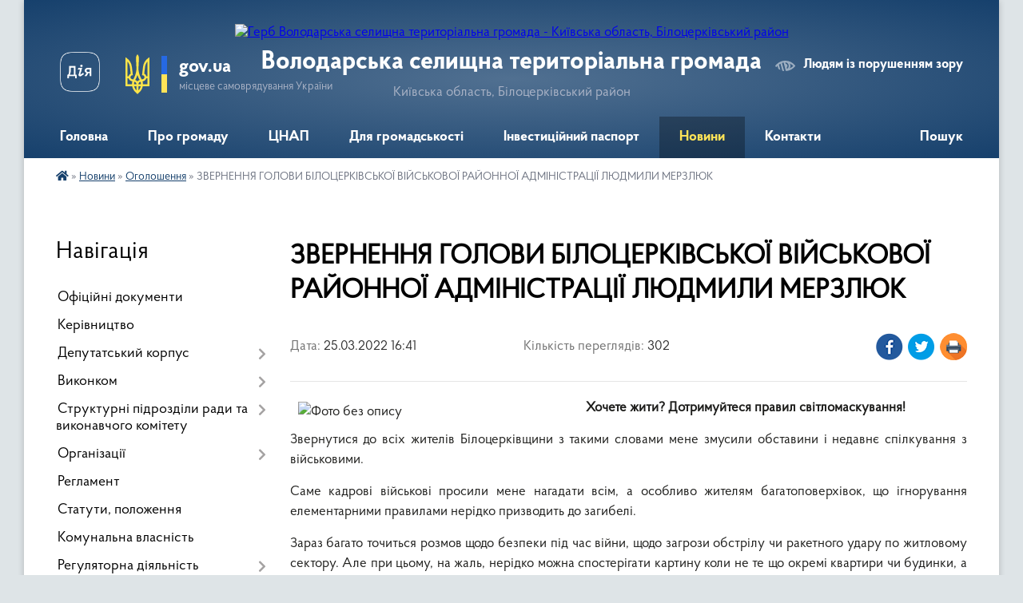

--- FILE ---
content_type: text/html; charset=UTF-8
request_url: https://volodarska-gromada.gov.ua/news/1648219415/
body_size: 16647
content:
<!DOCTYPE html>
<html lang="uk">
<head>
	<!--[if IE]><meta http-equiv="X-UA-Compatible" content="IE=edge"><![endif]-->
	<meta charset="utf-8">
	<meta name="viewport" content="width=device-width, initial-scale=1">
	<!--[if IE]><script>
		document.createElement('header');
		document.createElement('nav');
		document.createElement('main');
		document.createElement('section');
		document.createElement('article');
		document.createElement('aside');
		document.createElement('footer');
		document.createElement('figure');
		document.createElement('figcaption');
	</script><![endif]-->
	<title>ЗВЕРНЕННЯ ГОЛОВИ БІЛОЦЕРКІВСЬКОЇ ВІЙСЬКОВОЇ РАЙОННОЇ АДМІНІСТРАЦІЇ ЛЮДМИЛИ МЕРЗЛЮК | Володарська селищна територіальна громада Київська область, Білоцерківський район</title>
	<meta name="description" content="Хочете жити? Дотримуйтеся правил світломаскування!. . Звернутися до всіх жителів Білоцерківщини з такими словами мене змусили обставини і недавнє спілкування з військовими.. . Саме кадрові військові просили мене нагадати всім, а особливо жи">
	<meta name="keywords" content="ЗВЕРНЕННЯ, ГОЛОВИ, БІЛОЦЕРКІВСЬКОЇ, ВІЙСЬКОВОЇ, РАЙОННОЇ, АДМІНІСТРАЦІЇ, ЛЮДМИЛИ, МЕРЗЛЮК, |, Володарська, селищна, територіальна, громада, Київська, область,, Білоцерківський, район">

	
		<meta property="og:image" content="https://rada.info/upload/users_files/04359732/cd0920bb7ab882b31326b6f382d67180.jpg">
	<meta property="og:image:width" content="800">
	<meta property="og:image:height" content="450">
			<meta property="og:title" content="ЗВЕРНЕННЯ ГОЛОВИ БІЛОЦЕРКІВСЬКОЇ ВІЙСЬКОВОЇ РАЙОННОЇ АДМІНІСТРАЦІЇ ЛЮДМИЛИ МЕРЗЛЮК">
			<meta property="og:description" content="Хочете жити? Дотримуйтеся правил світломаскування!">
			<meta property="og:type" content="article">
	<meta property="og:url" content="https://volodarska-gromada.gov.ua/news/1648219415/">
		
		<link rel="apple-touch-icon" sizes="57x57" href="https://gromada.org.ua/apple-icon-57x57.png">
	<link rel="apple-touch-icon" sizes="60x60" href="https://gromada.org.ua/apple-icon-60x60.png">
	<link rel="apple-touch-icon" sizes="72x72" href="https://gromada.org.ua/apple-icon-72x72.png">
	<link rel="apple-touch-icon" sizes="76x76" href="https://gromada.org.ua/apple-icon-76x76.png">
	<link rel="apple-touch-icon" sizes="114x114" href="https://gromada.org.ua/apple-icon-114x114.png">
	<link rel="apple-touch-icon" sizes="120x120" href="https://gromada.org.ua/apple-icon-120x120.png">
	<link rel="apple-touch-icon" sizes="144x144" href="https://gromada.org.ua/apple-icon-144x144.png">
	<link rel="apple-touch-icon" sizes="152x152" href="https://gromada.org.ua/apple-icon-152x152.png">
	<link rel="apple-touch-icon" sizes="180x180" href="https://gromada.org.ua/apple-icon-180x180.png">
	<link rel="icon" type="image/png" sizes="192x192"  href="https://gromada.org.ua/android-icon-192x192.png">
	<link rel="icon" type="image/png" sizes="32x32" href="https://gromada.org.ua/favicon-32x32.png">
	<link rel="icon" type="image/png" sizes="96x96" href="https://gromada.org.ua/favicon-96x96.png">
	<link rel="icon" type="image/png" sizes="16x16" href="https://gromada.org.ua/favicon-16x16.png">
	<link rel="manifest" href="https://gromada.org.ua/manifest.json">
	<meta name="msapplication-TileColor" content="#ffffff">
	<meta name="msapplication-TileImage" content="https://gromada.org.ua/ms-icon-144x144.png">
	<meta name="theme-color" content="#ffffff">
	
	
		<meta name="robots" content="">
	
    <link rel="preload" href="https://cdnjs.cloudflare.com/ajax/libs/font-awesome/5.9.0/css/all.min.css" as="style">
	<link rel="stylesheet" href="https://cdnjs.cloudflare.com/ajax/libs/font-awesome/5.9.0/css/all.min.css" integrity="sha512-q3eWabyZPc1XTCmF+8/LuE1ozpg5xxn7iO89yfSOd5/oKvyqLngoNGsx8jq92Y8eXJ/IRxQbEC+FGSYxtk2oiw==" crossorigin="anonymous" referrerpolicy="no-referrer" />

    <link rel="preload" href="//gromada.org.ua/themes/km2/css/styles_vip.css?v=3.34" as="style">
	<link rel="stylesheet" href="//gromada.org.ua/themes/km2/css/styles_vip.css?v=3.34">
	<link rel="stylesheet" href="//gromada.org.ua/themes/km2/css/103627/theme_vip.css?v=1769901608">
	
		<!--[if lt IE 9]>
	<script src="https://oss.maxcdn.com/html5shiv/3.7.2/html5shiv.min.js"></script>
	<script src="https://oss.maxcdn.com/respond/1.4.2/respond.min.js"></script>
	<![endif]-->
	<!--[if gte IE 9]>
	<style type="text/css">
		.gradient { filter: none; }
	</style>
	<![endif]-->

</head>
<body class="">

	<a href="#top_menu" class="skip-link link" aria-label="Перейти до головного меню (Alt+1)" accesskey="1">Перейти до головного меню (Alt+1)</a>
	<a href="#left_menu" class="skip-link link" aria-label="Перейти до бічного меню (Alt+2)" accesskey="2">Перейти до бічного меню (Alt+2)</a>
    <a href="#main_content" class="skip-link link" aria-label="Перейти до головного вмісту (Alt+3)" accesskey="3">Перейти до текстового вмісту (Alt+3)</a>




	
	<div class="wrap">
		
		<header>
			<div class="header_wrap">
				<div class="logo">
					<a href="https://volodarska-gromada.gov.ua/" id="logo" class="form_2">
						<img src="https://rada.info/upload/users_files/04359732/gerb/герб-001.png" alt="Герб Володарська селищна територіальна громада - Київська область, Білоцерківський район">
					</a>
				</div>
				<div class="title">
					<div class="slogan_1">Володарська селищна територіальна громада</div>
					<div class="slogan_2">Київська область, Білоцерківський район</div>
				</div>
				<div class="gov_ua_block">
					<a class="diia" href="https://diia.gov.ua/" target="_blank" rel="nofollow" title="Державні послуги онлайн"><img src="//gromada.org.ua/themes/km2/img/diia.png" alt="Логотип Diia"></a>
					<img src="//gromada.org.ua/themes/km2/img/gerb.svg" class="gerb" alt="Герб України">
					<span class="devider"></span>
					<div class="title">
						<b>gov.ua</b>
						<span>місцеве самоврядування України</span>
					</div>
				</div>
								<div class="alt_link">
					<a href="#" rel="nofollow" title="Режим високої контастності" onclick="return set_special('5adee434e160019357086c12d9b9a4231ebca8e1');">Людям із порушенням зору</a>
				</div>
								
				<section class="top_nav">
					<nav class="main_menu" id="top_menu">
						<ul>
														<li class="">
								<a href="https://volodarska-gromada.gov.ua/main/"><span>Головна</span></a>
																							</li>
														<li class=" has-sub">
								<a href="javascript:;"><span>Про громаду</span></a>
																<button onclick="return show_next_level(this);" aria-label="Показати підменю"></button>
																								<ul>
																		<li>
										<a href="https://volodarska-gromada.gov.ua/istorichna-dovidka-16-29-27-28-04-2021/">Історична довідка</a>
																													</li>
																		<li>
										<a href="https://volodarska-gromada.gov.ua/simvolika-09-19-10-05-05-2021/">Символіка</a>
																													</li>
																		<li>
										<a href="https://volodarska-gromada.gov.ua/pasport-16-31-06-28-04-2021/">Паспорт</a>
																													</li>
																		<li>
										<a href="https://volodarska-gromada.gov.ua/photo/">Фотогалерея</a>
																													</li>
																										</ul>
															</li>
														<li class=" has-sub">
								<a href="javascript:;"><span>ЦНАП</span></a>
																<button onclick="return show_next_level(this);" aria-label="Показати підменю"></button>
																								<ul>
																		<li>
										<a href="https://volodarska-gromada.gov.ua/pro-cnap-08-23-05-05-05-2021/">Про ЦНАП</a>
																													</li>
																		<li>
										<a href="https://volodarska-gromada.gov.ua/grafik-roboti-cnap-08-23-33-05-05-2021/">Графік роботи ЦНАП</a>
																													</li>
																		<li>
										<a href="https://volodarska-gromada.gov.ua/poslugi-cnap-08-23-54-05-05-2021/">Послуги ЦНАП</a>
																													</li>
																		<li>
										<a href="https://volodarska-gromada.gov.ua/zapis-do-cnap-10-27-52-01-02-2024/">Запис до ЦНАП</a>
																													</li>
																		<li>
										<a href="https://volodarska-gromada.gov.ua/polozhennya-pro-cnap-08-24-20-05-05-2021/">Положення про ЦНАП</a>
																													</li>
																		<li>
										<a href="https://volodarska-gromada.gov.ua/struktura-cnapu-08-24-43-05-05-2021/">Структура ЦНАПу</a>
																													</li>
																		<li>
										<a href="https://volodarska-gromada.gov.ua/reglament-08-25-02-05-05-2021/">Регламент</a>
																													</li>
																		<li class="has-sub">
										<a href="https://volodarska-gromada.gov.ua/novini-08-25-16-05-05-2021/">Новини</a>
																				<button onclick="return show_next_level(this);" aria-label="Показати підменю"></button>
																														<ul>
																						<li>
												<a href="https://volodarska-gromada.gov.ua/veteranam-ta-uchasnikam-atooos-08-52-57-19-03-2024/">ВЕТЕРАНАМ ТА УЧАСНИКАМ АТО/ООС</a>
											</li>
																																</ul>
																			</li>
																										</ul>
															</li>
														<li class=" has-sub">
								<a href="javascript:;"><span>Для громадськості</span></a>
																<button onclick="return show_next_level(this);" aria-label="Показати підменю"></button>
																								<ul>
																		<li>
										<a href="https://volodarska-gromada.gov.ua/osobistij-prijom-gromadyan-11-22-54-20-03-2023/">Особистий прийом громадян</a>
																													</li>
																		<li class="has-sub">
										<a href="https://volodarska-gromada.gov.ua/zvernennya-gromadyan-11-24-00-20-03-2023/">Звернення громадян</a>
																				<button onclick="return show_next_level(this);" aria-label="Показати підменю"></button>
																														<ul>
																						<li>
												<a href="https://volodarska-gromada.gov.ua/informaciya-pro-stan-roboti-schodo-rozglyadu-zvernen-gromadyan-za-2022-rik-15-07-16-20-03-2023/">Інформація про стан роботи щодо розгляду звернень громадян за 2022 рік</a>
											</li>
																						<li>
												<a href="https://volodarska-gromada.gov.ua/informaciya-pro-stan-roboti-schodo-rozglyadu-zvernen-gromadyan-za-2023-rik-08-54-47-31-01-2024/">Інформація про стан роботи щодо розгляду звернень громадян за 2023 рік</a>
											</li>
																						<li>
												<a href="https://volodarska-gromada.gov.ua/informaciya-pro-stan-roboti-schodo-rozglyadu-zvernen-gromadyan-za-2024-rik-17-03-18-29-01-2025/">Інформація про стан роботи щодо розгляду звернень громадян за 2024 рік</a>
											</li>
																						<li>
												<a href="https://volodarska-gromada.gov.ua/normativnopravovi-akti-15-08-04-20-03-2023/">Нормативно-правові акти</a>
											</li>
																																</ul>
																			</li>
																		<li>
										<a href="https://volodarska-gromada.gov.ua/peticii-11-25-14-20-03-2023/">Петиції</a>
																													</li>
																		<li class="has-sub">
										<a href="javascript:;">Публічна інформація</a>
																				<button onclick="return show_next_level(this);" aria-label="Показати підменю"></button>
																														<ul>
																						<li>
												<a href="https://volodarska-gromada.gov.ua/zakonodavstvo-11-51-24-30-04-2021/">Законодавство</a>
											</li>
																						<li>
												<a href="https://volodarska-gromada.gov.ua/zviti-selischnogo-golovi-08-19-11-05-05-2021/">Звіти селищного голови</a>
											</li>
																						<li>
												<a href="https://volodarska-gromada.gov.ua/zviti-starost-starostinskih-okrugiv-16-51-28-16-01-2023/">Звіти старост старостинських округів</a>
											</li>
																																</ul>
																			</li>
																										</ul>
															</li>
														<li class="">
								<a href="https://volodarska-gromada.gov.ua/investicijnij-pasport-gromadi-17-05-47-30-11-2021/"><span>Інвестиційний паспорт</span></a>
																							</li>
														<li class="active has-sub">
								<a href="https://volodarska-gromada.gov.ua/news/"><span>Новини</span></a>
																<button onclick="return show_next_level(this);" aria-label="Показати підменю"></button>
																								<ul>
																		<li>
										<a href="https://volodarska-gromada.gov.ua/ogoloshennya-16-54-38-11-05-2021/" class="active">Оголошення</a>
																													</li>
																		<li>
										<a href="https://volodarska-gromada.gov.ua/publichni-zakupivli-11-00-20-01-11-2023/">Публічні закупівлі</a>
																													</li>
																										</ul>
															</li>
														<li class="">
								<a href="https://volodarska-gromada.gov.ua/feedback/"><span>Контакти</span></a>
																							</li>
																				</ul>
					</nav>
					&nbsp;
					<button class="menu-button" id="open-button"><i class="fas fa-bars"></i> Меню сайту</button>
					<a href="https://volodarska-gromada.gov.ua/search/" rel="nofollow" class="search_button">Пошук</a>
				</section>
				
			</div>
		</header>
				
		<section class="bread_crumbs">
		<div xmlns:v="http://rdf.data-vocabulary.org/#"><a href="https://volodarska-gromada.gov.ua/" title="Головна сторінка"><i class="fas fa-home"></i></a> &raquo; <a href="https://volodarska-gromada.gov.ua/news/">Новини</a> &raquo; <a href="https://volodarska-gromada.gov.ua/ogoloshennya-16-54-38-11-05-2021/" aria-current="page">Оголошення</a>  &raquo; <span>ЗВЕРНЕННЯ ГОЛОВИ БІЛОЦЕРКІВСЬКОЇ ВІЙСЬКОВОЇ РАЙОННОЇ АДМІНІСТРАЦІЇ ЛЮДМИЛИ МЕРЗЛЮК</span></div>
	</section>
	
	<section class="center_block">
		<div class="row">
			<div class="grid-25 fr">
				<aside>
				
									
										<div class="sidebar_title">Навігація</div>
										
					<nav class="sidebar_menu" id="left_menu">
						<ul>
														<li class="">
								<a href="https://volodarska-gromada.gov.ua/docs/"><span>Офіційні документи</span></a>
																							</li>
														<li class="">
								<a href="https://volodarska-gromada.gov.ua/kerivnictvo-16-31-28-28-04-2021/"><span>Керівництво</span></a>
																							</li>
														<li class=" has-sub">
								<a href="javascript:;"><span>Депутатський корпус</span></a>
																<button onclick="return show_next_level(this);" aria-label="Показати підменю"></button>
																								<ul>
																		<li class="">
										<a href="https://volodarska-gromada.gov.ua/deputati-11-26-28-29-04-2021/"><span>Депутати</span></a>
																													</li>
																		<li class="">
										<a href="https://volodarska-gromada.gov.ua/deputatski-frakcii-i-grupi-12-46-11-28-03-2023/"><span>Депутатські фракції і групи</span></a>
																													</li>
																		<li class="">
										<a href="https://volodarska-gromada.gov.ua/pomichnikikonsultanti-deputativ-11-27-43-29-04-2021/"><span>Помічники-консультанти депутатів</span></a>
																													</li>
																		<li class="">
										<a href="https://volodarska-gromada.gov.ua/postijni-komisii-11-52-45-29-04-2021/"><span>Постійні комісії</span></a>
																													</li>
																		<li class="">
										<a href="https://volodarska-gromada.gov.ua/timchasovi-komisii-11-53-24-29-04-2021/"><span>Тимчасові комісії</span></a>
																													</li>
																		<li class="">
										<a href="https://volodarska-gromada.gov.ua/zakriplennya-deputativ-za-naselenimi-punktami-gromadi-15-24-13-04-03-2025/"><span>Закріплення депутатів за населеними пунктами громади</span></a>
																													</li>
																										</ul>
															</li>
														<li class=" has-sub">
								<a href="javascript:;"><span>Виконком</span></a>
																<button onclick="return show_next_level(this);" aria-label="Показати підменю"></button>
																								<ul>
																		<li class="">
										<a href="https://volodarska-gromada.gov.ua/sklad-vikonkomu-13-44-52-29-04-2021/"><span>Склад виконкому</span></a>
																													</li>
																		<li class=" has-sub">
										<a href="javascript:;"><span>Робочі комісії</span></a>
																				<button onclick="return show_next_level(this);" aria-label="Показати підменю"></button>
																														<ul>
																						<li><a href="https://volodarska-gromada.gov.ua/zasidannya-komisii-z-pitan-tehnogennoekologichnoi-bezpeki-ta-nadzvichajnih-situacij-13-58-03-29-04-2021/"><span>Засідання комісії з питань техногенно-екологічної безпеки та надзвичайних ситуацій</span></a></li>
																																</ul>
																			</li>
																		<li class="">
										<a href="https://volodarska-gromada.gov.ua/rozporyadzhennya-11-39-59-24-05-2021/"><span>Розпорядження</span></a>
																													</li>
																		<li class="">
										<a href="https://volodarska-gromada.gov.ua/gromadska-rada-10-03-22-10-06-2021/"><span>Громадська рада</span></a>
																													</li>
																		<li class="">
										<a href="https://volodarska-gromada.gov.ua/rada-pidpriemciv-10-05-49-10-06-2021/"><span>Рада підприємців</span></a>
																													</li>
																		<li class="">
										<a href="https://volodarska-gromada.gov.ua/starostinski-okrugi-08-14-54-11-07-2025/"><span>Старостинські округи</span></a>
																													</li>
																										</ul>
															</li>
														<li class=" has-sub">
								<a href="https://volodarska-gromada.gov.ua/strukturni-pidrozdili-radi-ta-vikonavchogo-komitetu-10-25-06-19-05-2021/"><span>Структурні підрозділи ради та виконавчого комітету</span></a>
																<button onclick="return show_next_level(this);" aria-label="Показати підменю"></button>
																								<ul>
																		<li class="">
										<a href="https://volodarska-gromada.gov.ua/viddil-zagalnoi-ta-organizacijnoi-roboti-10-41-09-19-05-2021/"><span>Відділ загальної та організаційної роботи</span></a>
																													</li>
																		<li class="">
										<a href="https://volodarska-gromada.gov.ua/buhgalterskogospodarskij-viddil-10-41-38-19-05-2021/"><span>Бухгалтерсько-господарський відділ</span></a>
																													</li>
																		<li class="">
										<a href="https://volodarska-gromada.gov.ua/viddil-cifrovizacii-ta-informacijnoi-politiki-10-41-59-19-05-2021/"><span>Відділ цифровізації та  інформаційної політики</span></a>
																													</li>
																		<li class="">
										<a href="https://volodarska-gromada.gov.ua/viddil-pravovogo-zabezpechennya-10-43-39-19-05-2021/"><span>Відділ правового забезпечення</span></a>
																													</li>
																		<li class="">
										<a href="https://volodarska-gromada.gov.ua/viddil-upravlinnya-personalom-ta-borotbi-z-korupcieju-10-43-58-19-05-2021/"><span>Відділ управління персоналом та боротьби з корупцією</span></a>
																													</li>
																		<li class="">
										<a href="https://volodarska-gromada.gov.ua/viddil-ekonomiki-ta-investicij-10-44-31-19-05-2021/"><span>Відділ економіки, інвестицій та агропромислового розвитку</span></a>
																													</li>
																		<li class="">
										<a href="https://volodarska-gromada.gov.ua/viddil-zhitlovokomunalnogo-gospodarstva-energoefektivnosti-infrastrukturi-10-45-06-19-05-2021/"><span>Відділ житлово-комунального господарства, енергоефективності, інфраструктури та благоустрою</span></a>
																													</li>
																		<li class="">
										<a href="https://volodarska-gromada.gov.ua/viddil-zemelnih-vidnosin-ohoroni-navkolishnogo-prirodnogo-seredovischa-ta-agropromislovogo-rozvitku-10-45-43-19-05-2021/"><span>Відділ земельних відносин</span></a>
																													</li>
																		<li class="">
										<a href="https://volodarska-gromada.gov.ua/viddil-molodi-ta-sportu-10-46-26-19-05-2021/"><span>Відділ молоді та спорту</span></a>
																													</li>
																		<li class=" has-sub">
										<a href="https://volodarska-gromada.gov.ua/sektor-mistobuduvannya-ta-arhitekturi-10-46-57-19-05-2021/"><span>Сектор містобудування та архітектури</span></a>
																				<button onclick="return show_next_level(this);" aria-label="Показати підменю"></button>
																														<ul>
																						<li><a href="https://volodarska-gromada.gov.ua/mistobudivna-dokumentaciya-14-02-55-20-04-2022/"><span>Містобудівна документація</span></a></li>
																																</ul>
																			</li>
																		<li class="">
										<a href="https://volodarska-gromada.gov.ua/sektor-civilnogo-zahistu-10-47-20-19-05-2021/"><span>Відділ цивільного захисту і охорони навколишнього природного середовища</span></a>
																													</li>
																		<li class="">
										<a href="https://volodarska-gromada.gov.ua/sektor-ohoroni-praci-10-47-52-19-05-2021/"><span>Сектор охорони праці</span></a>
																													</li>
																		<li class="">
										<a href="https://volodarska-gromada.gov.ua/sluzhba-u-spravah-ditej-ta-sim’i-10-48-19-19-05-2021/"><span>Служба у справах дітей та сім’ї</span></a>
																													</li>
																		<li class="">
										<a href="https://volodarska-gromada.gov.ua/viddil-komunalnogo-majna-10-48-48-19-05-2021/"><span>Відділ комунального майна</span></a>
																													</li>
																		<li class="">
										<a href="https://volodarska-gromada.gov.ua/viddil-finansiv-10-49-42-19-05-2021/"><span>Відділ фінансів</span></a>
																													</li>
																		<li class="">
										<a href="https://volodarska-gromada.gov.ua/viddil-osviti-10-50-04-19-05-2021/"><span>Відділ освіти</span></a>
																													</li>
																		<li class="">
										<a href="https://volodarska-gromada.gov.ua/viddil-kulturi-ta-turizmu-10-50-33-19-05-2021/"><span>Відділ культури та туризму</span></a>
																													</li>
																		<li class="">
										<a href="https://volodarska-gromada.gov.ua/viddil-socialnogo-zahistu-naselennya-10-51-01-19-05-2021/"><span>Відділ соціального захисту населення</span></a>
																													</li>
																										</ul>
															</li>
														<li class=" has-sub">
								<a href="javascript:;"><span>Організації</span></a>
																<button onclick="return show_next_level(this);" aria-label="Показати підменю"></button>
																								<ul>
																		<li class="">
										<a href="https://volodarska-gromada.gov.ua/derzhavna-sluzhba-zajnyatosti-10-03-06-19-05-2021/"><span>Державна служба зайнятості</span></a>
																													</li>
																		<li class="">
										<a href="https://volodarska-gromada.gov.ua/volodarskij-sektor-gu-dsns-10-09-27-19-05-2021/"><span>ГУ ДСНС України у Київській області</span></a>
																													</li>
																		<li class="">
										<a href="https://volodarska-gromada.gov.ua/teritorialnij-viddil-dracs-10-10-44-19-05-2021/"><span>Територіальний відділ ДРАЦС</span></a>
																													</li>
																		<li class="">
										<a href="https://volodarska-gromada.gov.ua/bilocerkivske-viddilennya-upravlinnya-vikonavchoi-direkcii-fondu-socialnogo-strahuvannya-10-12-54-19-05-2021/"><span>Білоцерківське відділення управління виконавчої дирекції Фонду соціального страхування</span></a>
																													</li>
																		<li class="">
										<a href="https://volodarska-gromada.gov.ua/derzhavna-migracijna-sluzhba-ukraini-10-13-52-19-05-2021/"><span>Державна міграційна служба України</span></a>
																													</li>
																		<li class="">
										<a href="https://volodarska-gromada.gov.ua/derzhavna-podatkova-sluzhba-ukraini-10-14-29-19-05-2021/"><span>Державна податкова служба України</span></a>
																													</li>
																		<li class="">
										<a href="https://volodarska-gromada.gov.ua/golovne-upravlinnya-pensijnogo-fondu-ukraini-09-05-06-12-08-2021/"><span>Головне управління Пенсійного фонду України</span></a>
																													</li>
																		<li class="">
										<a href="https://volodarska-gromada.gov.ua/golovne-upravlinnya-derzhprodspozhivsluzhbi-v-kiivskij-oblasti-10-16-22-19-05-2021/"><span>Головне управління Держпродспоживслужби в Київській області</span></a>
																													</li>
																		<li class="">
										<a href="https://volodarska-gromada.gov.ua/policejski-oficeri-gromadi-08-54-25-28-02-2025/"><span>Поліцейські офіцери громади</span></a>
																													</li>
																		<li class="">
										<a href="https://volodarska-gromada.gov.ua/golovnij-servisnij-centr-mvs-10-19-11-19-05-2021/"><span>Головний сервісний центр МВС</span></a>
																													</li>
																		<li class="">
										<a href="https://volodarska-gromada.gov.ua/bilocerkivska-misceva-prokuratura-10-20-10-19-05-2021/"><span>Білоцерківська місцева прокуратура</span></a>
																													</li>
																		<li class="">
										<a href="https://volodarska-gromada.gov.ua/upovnovazhenij-organ-z-pitan-probacii-10-21-28-19-05-2021/"><span>УПОВНОВАЖЕНИЙ ОРГАН З ПИТАНЬ ПРОБАЦІЇ</span></a>
																													</li>
																		<li class="">
										<a href="https://volodarska-gromada.gov.ua/upravlinnya-derzhavnoi-inspekcii-energetichnogo-naglyadu-ukraini-15-16-39-13-07-2021/"><span>Управління Державної інспекції енергетичного нагляду України</span></a>
																													</li>
																		<li class="">
										<a href="https://volodarska-gromada.gov.ua/dtek-kiivski-regionalni-elektromerezhi-15-32-02-28-07-2021/"><span>ДТЕК Київські регіональні електромережі</span></a>
																													</li>
																		<li class="">
										<a href="https://volodarska-gromada.gov.ua/bilocerkivskij-rajonnij-teritorialnij-centr-komplektuvannya-ta-socialnoi-pidtrimki-08-57-53-25-11-2021/"><span>Білоцерківський районний територіальний центр комплектування та соціальної підтримки</span></a>
																													</li>
																		<li class="">
										<a href="https://volodarska-gromada.gov.ua/derzhavna-sluzhba-ukraini-z-nadzvichajnih-situacij-15-02-09-05-10-2021/"><span>Державна служба України з надзвичайних ситуацій</span></a>
																													</li>
																										</ul>
															</li>
														<li class="">
								<a href="https://volodarska-gromada.gov.ua/reglament-11-26-28-30-04-2021/"><span>Регламент</span></a>
																							</li>
														<li class="">
								<a href="https://volodarska-gromada.gov.ua/statuti-polozhennya-11-29-43-30-04-2021/"><span>Статути, положення</span></a>
																							</li>
														<li class="">
								<a href="https://volodarska-gromada.gov.ua/komunalna-vlasnist-11-30-34-30-04-2021/"><span>Комунальна власність</span></a>
																							</li>
														<li class=" has-sub">
								<a href="javascript:;"><span>Регуляторна діяльність</span></a>
																<button onclick="return show_next_level(this);" aria-label="Показати підменю"></button>
																								<ul>
																		<li class="">
										<a href="https://volodarska-gromada.gov.ua/planuvannya-regulyatornoi-diyalnosti-13-01-14-15-11-2021/"><span>Планування регуляторної діяльності</span></a>
																													</li>
																		<li class="">
										<a href="https://volodarska-gromada.gov.ua/proekti-regulyatornih-aktiv-13-02-00-15-11-2021/"><span>Оприлюднення проєктів регуляторних актів</span></a>
																													</li>
																		<li class="">
										<a href="https://volodarska-gromada.gov.ua/zviti-pro-vidstezhennya-13-02-39-15-11-2021/"><span>Відстеження результативності регуляторних актів</span></a>
																													</li>
																		<li class="">
										<a href="https://volodarska-gromada.gov.ua/informaciya-pro-zdijsnennya-regulyatornoi-diyalnosti-13-03-35-15-11-2021/"><span>Інформація про здійснення регуляторної діяльності</span></a>
																													</li>
																		<li class="">
										<a href="https://volodarska-gromada.gov.ua/reestr-dijuchih-regulyatornih-aktiv-13-04-32-15-11-2021/"><span>Реєстр діючих регуляторних актів</span></a>
																													</li>
																										</ul>
															</li>
														<li class="">
								<a href="https://volodarska-gromada.gov.ua/reestr-kolektivnih-dogovoriv-11-33-37-30-04-2021/"><span>Реєстр колективних договорів</span></a>
																							</li>
														<li class="">
								<a href="https://volodarska-gromada.gov.ua/video-08-50-33-19-08-2024/"><span>Відеозаписи</span></a>
																							</li>
														<li class="">
								<a href="https://volodarska-gromada.gov.ua/vakansii-11-38-30-30-04-2021/"><span>Вакансії</span></a>
																							</li>
														<li class="">
								<a href="https://volodarska-gromada.gov.ua/strategiya-rozvitku-gromadi-na-20212027-roki-11-40-47-30-04-2021/"><span>Стратегія розвитку громади на період до 2027 року</span></a>
																							</li>
														<li class="">
								<a href="https://volodarska-gromada.gov.ua/programa-socialnoekonomichnogo-rozvitku-13-59-38-30-08-2024/"><span>Програма соціально-економічного розвитку</span></a>
																							</li>
														<li class="">
								<a href="https://volodarska-gromada.gov.ua/kompleksnij-plan--prostorovogo-rozvitku-teritorii-volodarskoi-selischnoi-teritorialnoi-gromadi-16-09-57-30-12-2024/"><span>Комплексний план   просторового  розвитку території Володарської селищної територіальної громади</span></a>
																							</li>
														<li class="">
								<a href="https://volodarska-gromada.gov.ua/normativnogroshova-ocinka-zemel-volodarskoi-selischnoi-teritorialnoi-gromadi-14-29-10-08-07-2025/"><span>Нормативно-грошова оцінка земель Володарської селищної територіальної громади</span></a>
																							</li>
														<li class="">
								<a href="https://volodarska-gromada.gov.ua/socialnij-pasport-gromadi-14-04-47-17-09-2024/"><span>Соціальний паспорт громади</span></a>
																							</li>
														<li class=" has-sub">
								<a href="javascript:;"><span>Цивільний захист</span></a>
																<button onclick="return show_next_level(this);" aria-label="Показати підменю"></button>
																								<ul>
																		<li class="">
										<a href="https://volodarska-gromada.gov.ua/pamyatki-09-39-57-16-07-2024/"><span>Пам'ятки</span></a>
																													</li>
																										</ul>
															</li>
														<li class="">
								<a href="https://volodarska-gromada.gov.ua/vseukrainska-programa-mentalnogo-zdorov’ya-ti-yak-13-03-48-29-09-2025/"><span>Всеукраїнська програма ментального здоров’я «Ти як?»</span></a>
																							</li>
														<li class="">
								<a href="https://volodarska-gromada.gov.ua/programa-vidnovidim-15-25-16-23-10-2023/"><span>Програма «ВідновиДІМ</span></a>
																							</li>
														<li class="">
								<a href="https://volodarska-gromada.gov.ua/evidnovlennya-15-14-39-18-08-2025/"><span>єВідновлення</span></a>
																							</li>
														<li class="">
								<a href="https://volodarska-gromada.gov.ua/bezbarernist-12-21-31-13-10-2025/"><span>Безбар'єрність</span></a>
																							</li>
														<li class="">
								<a href="https://volodarska-gromada.gov.ua/dopomoga-postrazhdalim-vid-vibuhonebezpechnih-predmetiv-osobam-08-36-42-06-01-2026/"><span>Допомога постраждалим від вибухонебезпечних предметів особам</span></a>
																							</li>
														<li class="">
								<a href="https://volodarska-gromada.gov.ua/covid19-11-48-29-30-04-2021/"><span>Covid-19</span></a>
																							</li>
													</ul>
						
												
					</nav>

									
											<div class="sidebar_title">Особистий кабінет користувача</div>

<div class="petition_block">

		<div class="alert alert-warning">
		Ви не авторизовані. Для того, щоб мати змогу створювати або підтримувати петиції, взяти участь в громадських обговореннях<br>
		<a href="#auth_petition" class="open-popup add_petition btn btn-yellow btn-small btn-block" style="margin-top: 10px;"><i class="fa fa-user"></i> авторизуйтесь</a>
	</div>
		
			<h2 style="margin: 30px 0;">Система петицій</h2>
		
					<div class="none_petition">Немає петицій, за які можна голосувати</div>
							<p style="margin-bottom: 10px;"><a href="https://volodarska-gromada.gov.ua/all_petitions/" class="btn btn-grey btn-small btn-block"><i class="fas fa-clipboard-list"></i> Всі петиції (1)</a></p>
				
		
	
</div>
					
					
					
											<div class="sidebar_title">Звернення до посадовця</div>

<div class="appeals_block">

	
		
		<div class="row sidebar_persons">
						<div class="grid-30">
				<div class="one_sidebar_person">
					<div class="img"><a href="https://volodarska-gromada.gov.ua/persons/664/"><img src="https://rada.info/upload/users_files/04359732/deputats/preview1.jpg" alt="Відділ звернень"></a></div>
					<div class="title"><a href="https://volodarska-gromada.gov.ua/persons/664/">Відділ звернень</a></div>
				</div>
			</div>
						<div class="clearfix"></div>
		</div>

						
				<p class="center appeal_cabinet"><a href="#auth_person" class="alert-link open-popup"><i class="fas fa-unlock-alt"></i> Кабінет посадової особи</a></p>
			
	
</div>					
										<div id="banner_block">

						<p style="text-align: center;"><a rel="nofollow" href="http://www.president.gov.ua/" target="_blank"><img alt="Президент України " src="https://rada.info/upload/users_files/19425498/d99f2bb66f928e9c4afa4085d798cfe2.gif" style="height: 60px; width: 220px;" /></a></p>

<p style="text-align: center;"><a rel="nofollow" href="http://rada.gov.ua/" target="_blank"><img alt="Верховна Рада України " src="https://rada.info/upload/users_files/04359732/7fd045fdce4e52c32ec8897bbe733dc9.gif" style="height: 60px; width: 220px;" /></a></p>

<p style="text-align: center;"><a rel="nofollow" href="http://www.kmu.gov.ua/" target="_blank"><img alt="Кабінет Міністрів України " src="https://rada.info/upload/users_files/04359732/16d56ac62f78b928f6baf7084c69f4a9.gif" style="height: 60px; width: 220px;" /></a></p>

<p style="text-align: center;"><a rel="nofollow" href="http://koda.gov.ua/" target="_blank"><img alt="Київська обласна державна адміністрація " src="https://rada.info/upload/users_files/19425498/e11527d85dac92d3b135d987567f62ae.gif" style="height: 60px; width: 220px;" /></a></p>

<p style="text-align: center;"><a rel="nofollow" href="https://ukc.gov.ua" target="_blank"><img alt="Фото без опису" src="https://rada.info/upload/users_files/19425498/01fae57c686b47d6eef1b22266f30603.png" style="height: 70px; width: 215px;" /></a></p>

<p style="text-align: center;"><a rel="nofollow" href="https://auc.org.ua" target="_blank"><img alt="Фото без опису" src="https://rada.info/upload/users_files/04359732/15ce8eb98b20549162ee80601c9b94ae.jpg" style="width: 215px; height: 95px;" /></a></p>

<p style="text-align: center;"><a rel="nofollow" href="https://howareu.com/" target="_blank"><img alt="Фото без опису" src="https://rada.info/upload/users_files/04359732/1d27aff808e2888719ef46db1584143c.png" style="width: 215px; height: 215px;" /></a></p>

<p style="text-align: center;"><a rel="nofollow" href="https://guide.diia.gov.ua" target="_blank"><img alt="Фото без опису" src="https://rada.info/upload/users_files/04359732/cd72756c810a3690e00f9785a4fc0e62.jpg" style="width: 215px; height: 215px;" /></a></p>

<p style="text-align: center;"><a rel="nofollow" href="https://center.diia.gov.ua" target="_blank"><img alt="Фото без опису" src="https://rada.info/upload/users_files/04359732/497f343455078dac985ce8366bcaf932.jpg" style="width: 215px; height: 215px;" /></a></p>

<p style="text-align: center;"><a rel="nofollow" href="https://www.pratsia.in.ua/" target="_blank"><img alt="Фото без опису" src="https://rada.info/upload/users_files/04359732/0bce121471ca8b206bc2addac06a94e7.jpeg" style="width: 215px; height: 106px;" /></a></p>

<p style="text-align: center;"><a rel="nofollow" href="https://t.me/volodarskaTG"><img alt="Фото без опису" src="https://rada.info/upload/users_files/04359732/98e552249a87d180bafc95784f8038db.jpg" style="width: 215px; height: 366px;" /></a></p>

<p style="text-align: center;"><a rel="nofollow" href="https://volodarska-gromada.gov.ua/news/1669389587/" target="_blank"><img alt="Фото без опису" src="https://rada.info/upload/users_files/04359732/0691a41fdb19bbe91116b6e15588a2fd.jpg" style="width: 215px; height: 211px;" /></a></p>

<p style="text-align: center;"><a rel="nofollow" href="https://rada.info/upload/users_files/04359732/3609e8bdb659cd6ec10a6633b61bed22.pdf" target="_blank"><img alt="Фото без опису" src="https://rada.info/upload/users_files/04359732/927c8a42c35afbba89d1a02dd03d2a03.png" style="width: 215px; height: 161px;" /></a></p>

<p style="text-align: center;"><a rel="nofollow" href="https://rada.info/upload/users_files/04359732/37798e8a4b26f04a97f002e6518c8c65.pdf" target="_blank"><img alt="Фото без опису" src="https://rada.info/upload/users_files/04359732/31282faf9ae5da015c7c4c18de68d0ae.png" style="width: 215px; height: 160px;" /></a></p>

<p style="text-align: center;">&nbsp;</p>
						<div class="clearfix"></div>

						<A rel="nofollow" href="https://www.dilovamova.com/"><IMG width=250 height=312 border=0 alt="Святковий календар. Спілкуємося українською мовою" title="Святковий календар. Спілкуємося українською мовою" src="https://www.dilovamova.com/images/wpi.cache/informer/informer_250_02.png"></A>


<!-- clock widget start -->
<script type="text/javascript"> var css_file=document.createElement("link"); css_file.setAttribute("rel","stylesheet"); css_file.setAttribute("type","text/css"); css_file.setAttribute("href","https://s.bookcdn.com//css/cl/bw-cl-ri-pr.css?v=0.0.1"); document.getElementsByTagName("head")[0].appendChild(css_file); </script> <div id="tw_23_609970242"><div style="width:200px; height:px; margin: 0 auto;"><a rel="nofollow" href="https://hotelmix.com.ua/time/london-18114">Київ</a><br/></div></div> <script type="text/javascript"> function setWidgetData_609970242(data){ if(typeof(data) != 'undefined' && data.results.length > 0) { for(var i = 0; i < data.results.length; ++i) { var objMainBlock = ''; var params = data.results[i]; objMainBlock = document.getElementById('tw_'+params.widget_type+'_'+params.widget_id); if(objMainBlock !== null) objMainBlock.innerHTML = params.html_code; } } } var clock_timer_609970242 = -1; widgetSrc = "https://widgets.booked.net/time/info?ver=2;domid=966;type=23;id=609970242;scode=;city_id=;wlangid=29;mode=2;details=0;background=ffffff;border_color=ffffff;color=686868;add_background=ffffff;add_color=333333;head_color=ffffff;border=1;transparent=0"; var widgetUrl = location.href; widgetSrc += '&ref=' + widgetUrl; var wstrackId = ""; if (wstrackId) { widgetSrc += ';wstrackId=' + wstrackId + ';' } var timeBookedScript = document.createElement("script"); timeBookedScript.setAttribute("type", "text/javascript"); timeBookedScript.src = widgetSrc; document.body.appendChild(timeBookedScript); </script>
<!-- clock widget end -->
						<div class="clearfix"></div>

					</div>
				
				</aside>
			</div>
			<div class="grid-75">

				<main id="main_content">

																		<h1>ЗВЕРНЕННЯ ГОЛОВИ БІЛОЦЕРКІВСЬКОЇ ВІЙСЬКОВОЇ РАЙОННОЇ АДМІНІСТРАЦІЇ ЛЮДМИЛИ МЕРЗЛЮК</h1>


<div class="row ">
	<div class="grid-30 one_news_date">
		Дата: <span>25.03.2022 16:41</span>
	</div>
	<div class="grid-30 one_news_count">
		Кількість переглядів: <span>302</span>
	</div>
		<div class="grid-30 one_news_socials">
		<button class="social_share" data-type="fb"><img src="//gromada.org.ua/themes/km2/img/share/fb.png" alt="Іконка Фейсбук"></button>
		<button class="social_share" data-type="tw"><img src="//gromada.org.ua/themes/km2/img/share/tw.png" alt="Іконка Твітер"></button>
		<button class="print_btn" onclick="window.print();"><img src="//gromada.org.ua/themes/km2/img/share/print.png" alt="Іконка принтера"></button>
	</div>
		<div class="clearfix"></div>
</div>

<hr>

<p style="text-align: justify;"><img alt="Фото без опису"  alt="" src="https://rada.info/upload/users_files/04359732/cd0920bb7ab882b31326b6f382d67180.jpg" style="margin-left: 10px; margin-right: 10px; float: left; width: 350px; height: 197px;" /><strong>Хочете жити? Дотримуйтеся правил світломаскування!</strong></p>

<p style="text-align: justify;">Звернутися до всіх жителів Білоцерківщини з такими словами мене змусили обставини і недавнє спілкування з військовими.</p>

<p style="text-align: justify;">Саме кадрові військові просили мене нагадати всім, а особливо жителям багатоповерхівок, що ігнорування елементарними правилами нерідко призводить до загибелі.</p>

<p style="text-align: justify;">Зараз багато точиться розмов щодо безпеки під час війни, щодо загрози обстрілу чи ракетного удару по житловому сектору. Але при цьому, на жаль, нерідко можна спостерігати картину коли не те що окремі квартири чи будинки, а цілі житлові масиви сяють яскравими вогнями. І це не просто безвідповідальність. Як на мене, це пряме сприяння ворогові. Чому? Спробую пояснити.</p>

<p style="text-align: justify;">Більшості з вас бодай раз у житті доводилося літати на літаку. І якщо це було у темно пору доби, то через ілюмінатор кожен міг чітко побачити, де є поселення, а де немає. Аналогічно і у ворожих літаках. Бомбардування та авіаційні нальоти ворожої техніки в Україні відбуваються в основному вночі &ndash; починаючи з вечора і до ранку. Тому світломаскування має дуже велике значення для збереження життя.</p>

<p style="text-align: justify;">Зважаючи на це, прошу. Ні, вимагаю: дотримуйтеся правил світломаскування! Не давайте додаткових орієнтирів для ворожої авіації!</p>

<p style="text-align: justify;">Дотримуйтеся простих правил:</p>

<ul>
	<li style="text-align: justify;">вимикайте світло в темну пору доби;</li>
	<li style="text-align: justify;">запинайте та зашторюйте вікна;</li>
	<li style="text-align: justify;">не включайте вуличне освітлення будинків;</li>
	<li style="text-align: justify;">відімкніть рекламні щити (хто цього ще не зробив!) та вуличні вивіски.</li>
</ul>

<p style="text-align: justify;">Ці елементарні правила здатні врятувати життя кожного!</p>

<p style="text-align: justify;">Джерело інформації: <a href="http://vlada.pp.ua/goto/[base64]/" target="_blank" rel="nofollow" role="link" tabindex="0">https://www.facebook.com/profile.php?id=100011023240880</a></p>
<div class="clearfix"></div>

<hr>


<a name="news_comments"></a>
<h2>Коментарі:</h2>


<p>Ваш коментар може бути першим :)</p>
<p><a href="#add_comment" class="btn btn-yellow open-popup"><i class="fas fa-plus-circle"></i> Додати коментар</a></p>
<hr>

<p><a href="https://volodarska-gromada.gov.ua/ogoloshennya-16-54-38-11-05-2021/" class="btn btn-grey">&laquo; повернутися</a></p>											
				</main>
				
			</div>
			<div class="clearfix"></div>
		</div>
	</section>
	
	
	<footer>
		
		<div class="row">
			<div class="grid-40 socials">
				<p>
					<a href="https://gromada.org.ua/rss/103627/" rel="nofollow" target="_blank" title="RSS-стрічка новин"><i class="fas fa-rss"></i></a>
										<a href="https://volodarska-gromada.gov.ua/feedback/#chat_bot" title="Наша громада в смартфоні"><i class="fas fa-robot"></i></a>
																				<a href="https://www.facebook.com/Володарська-громада-Офіційна-сторінка-109847707521708" rel="nofollow" target="_blank" title="Сторінка у Фейсбук"><i class="fab fa-facebook-f"></i></a>					<a href="https://www.youtube.com/channel/UCLjqJSKzxsVssk3fkVBjOnw" rel="nofollow" target="_blank" title="Канал Youtube"><i class="fab fa-youtube"></i></a>										<a href="https://volodarska-gromada.gov.ua/sitemap/" title="Мапа сайту"><i class="fas fa-sitemap"></i></a>
				</p>
				<p class="copyright">Володарська селищна територіальна громада - 2021-2026 &copy; Весь контент доступний за ліцензією <a href="https://creativecommons.org/licenses/by/4.0/deed.uk" target="_blank" rel="nofollow">Creative Commons Attribution 4.0 International License</a>, якщо не зазначено інше.</p>
			</div>
			<div class="grid-20 developers">
				<a href="https://vlada.ua/" rel="nofollow" target="_blank" title="Перейти на сайт платформи VladaUA"><img src="//gromada.org.ua/themes/km2/img/vlada_online.svg?v=ua" class="svg" alt="Логотип платформи VladaUA"></a><br>
				<span>офіційні сайти &laquo;під ключ&raquo;</span><br>
				для органів державної влади
			</div>
			<div class="grid-40 admin_auth_block">
								<p class="first"><a href="#" rel="nofollow" class="alt_link" onclick="return set_special('5adee434e160019357086c12d9b9a4231ebca8e1');">Людям із порушенням зору</a></p>
				<p><a href="#auth_block" class="open-popup" title="Вхід в адмін-панель сайту"><i class="fa fa-lock"></i></a></p>
				<p class="sec"><a href="#auth_block" class="open-popup">Вхід для адміністратора</a></p>
				<div id="google_translate_element" style="text-align: left;width: 202px;float: right;margin-top: 13px;"></div>
							</div>
			<div class="clearfix"></div>
		</div>

	</footer>

	</div>

		
	



<a href="#" id="Go_Top"><i class="fas fa-angle-up"></i></a>
<a href="#" id="Go_Top2"><i class="fas fa-angle-up"></i></a>

<script type="text/javascript" src="//gromada.org.ua/themes/km2/js/jquery-3.6.0.min.js"></script>
<script type="text/javascript" src="//gromada.org.ua/themes/km2/js/jquery-migrate-3.3.2.min.js"></script>
<script type="text/javascript" src="//gromada.org.ua/themes/km2/js/flickity.pkgd.min.js"></script>
<script type="text/javascript" src="//gromada.org.ua/themes/km2/js/flickity-imagesloaded.js"></script>
<script type="text/javascript">
	$(document).ready(function(){
		$(".main-carousel .carousel-cell.not_first").css("display", "block");
	});
</script>
<script type="text/javascript" src="//gromada.org.ua/themes/km2/js/icheck.min.js"></script>
<script type="text/javascript" src="//gromada.org.ua/themes/km2/js/superfish.min.js?v=2"></script>



<script type="text/javascript" src="//gromada.org.ua/themes/km2/js/functions_unpack.js?v=5.17"></script>
<script type="text/javascript" src="//gromada.org.ua/themes/km2/js/hoverIntent.js"></script>
<script type="text/javascript" src="//gromada.org.ua/themes/km2/js/jquery.magnific-popup.min.js?v=1.1"></script>
<script type="text/javascript" src="//gromada.org.ua/themes/km2/js/jquery.mask.min.js"></script>


	


<script type="text/javascript" src="//translate.google.com/translate_a/element.js?cb=googleTranslateElementInit"></script>
<script type="text/javascript">
	function googleTranslateElementInit() {
		new google.translate.TranslateElement({
			pageLanguage: 'uk',
			includedLanguages: 'de,en,es,fr,pl,hu,bg,ro,da,lt',
			layout: google.translate.TranslateElement.InlineLayout.SIMPLE,
			gaTrack: true,
			gaId: 'UA-71656986-1'
		}, 'google_translate_element');
	}
</script>

<script>
  (function(i,s,o,g,r,a,m){i["GoogleAnalyticsObject"]=r;i[r]=i[r]||function(){
  (i[r].q=i[r].q||[]).push(arguments)},i[r].l=1*new Date();a=s.createElement(o),
  m=s.getElementsByTagName(o)[0];a.async=1;a.src=g;m.parentNode.insertBefore(a,m)
  })(window,document,"script","//www.google-analytics.com/analytics.js","ga");

  ga("create", "UA-71656986-1", "auto");
  ga("send", "pageview");

</script>

<script async
src="https://www.googletagmanager.com/gtag/js?id=UA-71656986-2"></script>
<script>
   window.dataLayer = window.dataLayer || [];
   function gtag(){dataLayer.push(arguments);}
   gtag("js", new Date());

   gtag("config", "UA-71656986-2");
</script>



<div style="display: none;">
			<div id="add_comment" class="dialog-popup m">

	<div class="logo"><img src="//gromada.org.ua/themes/km2/img/logo.svg" class="svg"></div>
    <h4>Коментування статті/новини</h4>

	
    	

    <form action="//gromada.org.ua/n/actions/" method="post">

		
		<div class="form-group">
			<label for="add_comment_name" class="control-label">Ваше прізвище, ім'я та по батькові:</label>
			<input type="text" class="form-control" id="add_comment_name" name="name" placeholder="Анонімно" value="">
		</div>

		<div class="form-group">
			<label for="add_comment_phone" class="control-label">Контактний телефон: <span>*</span></label>
			<input type="tel" class="form-control phone_mask" id="add_comment_phone" name="phone" placeholder="+38(0XX)XXX-XX-XX" value="">
		</div>

		<div class="form-group">
			<label for="add_comment_text" class="control-label">Текст коментаря: <span>*</span></label>
			<textarea class="form-control" id="add_comment_text" name="text" rows="5" required></textarea>
		</div>
		
		<div class="row">
			<div class="grid-50">
				<img id="img_captcha" src="//gromada.org.ua/upload/pre_captcha.png">
			</div>
			<div class="grid-50">
				<div class="form-group">
					<label for="add_comment_captcha" class="control-label">Результат арифм. дії: <span>*</span></label>
					<input type="text" class="form-control" id="add_comment_captcha" name="captcha" value="" required>
				</div>
			</div>
			<div class="clearfix"></div>
		</div>
		

        <div class="form-group center">
            <input type="hidden" name="news_id" value="1043519">
			
			<input type="hidden" name="captcha_code" id="captcha_code" value="2e8f98c41af3e12b26465f23dd3cae5c">
			
            <button type="submit" name="pAction" value="add_comment" class="btn btn-yellow">Зберегти коментар</button>
        </div>

    </form>

</div>


								<div id="get_gromada_ban" class="dialog-popup s">

	<div class="logo"><img src="//gromada.org.ua/themes/km2/img/logo.svg" class="svg"></div>
    <h4>Код для вставки на сайт</h4>
	
    <div class="form-group">
        <img src="//gromada.org.ua/gromada_orgua_88x31.png">
    </div>
    <div class="form-group">
        <textarea id="informer_area" class="form-control"><a href="https://gromada.org.ua/" target="_blank"><img src="https://gromada.org.ua/gromada_orgua_88x31.png" alt="Gromada.org.ua - веб сайти діючих громад України" /></a></textarea>
    </div>
	
</div>			<div id="auth_block" class="dialog-popup s" role="dialog" aria-modal="true" aria-labelledby="auth_block_label">

	<div class="logo"><img src="//gromada.org.ua/themes/km2/img/logo.svg" class="svg"></div>
    <h4 id="auth_block_label">Вхід для адміністратора</h4>
    <form action="//gromada.org.ua/n/actions/" method="post">

		
        
        <div class="form-group">
            <label class="control-label" for="login">Логін: <span>*</span></label>
            <input type="text" class="form-control" name="login" id="login" value="" autocomplete="username" required>
        </div>
        <div class="form-group">
            <label class="control-label" for="password">Пароль: <span>*</span></label>
            <input type="password" class="form-control" name="password" id="password" value="" autocomplete="current-password" required>
        </div>
        <div class="form-group center">
            <input type="hidden" name="object_id" value="103627">
			<input type="hidden" name="back_url" value="https://volodarska-gromada.gov.ua/news/1648219415/">
            <button type="submit" class="btn btn-yellow" name="pAction" value="login_as_admin_temp">Авторизуватись</button>
        </div>
		

    </form>

</div>


			
						
						<div id="add_consultation" class="dialog-popup">

    <h4>Створення нового проекту</h4>

    
    <form action="//gromada.org.ua/n/actions/" method="post" enctype="multipart/form-data">

		<div class="row">
			<div class="grid-70">
				<div class="form-group">
					<label for="add_consultation_author" class="control-label">Ініціатор: <span>*</span></label>
					<input type="text" class="form-control" id="add_consultation_author" name="author" value="" placeholder="ПІП людини або назва організації" required>
				</div>
			</div>
			<div class="grid-30">
				<div class="form-group">
					<label for="add_consultation_days" class="control-label">Діб на обговорення: <span>*</span></label>
					<input type="number" class="form-control" id="add_consultation_days" name="count_days" min="5" value="30" required>
				</div>
			</div>
		</div>
        <div class="form-group">
            <label for="add_consultation_title" class="control-label">Назва проекту: <span>*</span></label>
            <input type="text" class="form-control" id="add_consultation_title" name="title" value="" required>
        </div>
        <div class="form-group">
            <label for="add_consultation_text" class="control-label">Зміст проекту для обговорення:</label>
            <textarea id="add_consultation_text" name="text"></textarea>
        </div>
		
		<div class="alert alert-warning">
			<p>Ви можете вказати варіанти відповідей для голосування, якщо це потрібно.</p>
			<div id="add_consultation_ext">
				<div class="row">
					<div class="grid-75">
						<div class="form-group">
							<label class="control-label">Варіант відповіді 1:</label>
							<input type="text" class="form-control" name="consultation_ext[]" value="">
						</div>
					</div>
					<div class="grid-25">
						<div class="form-group">
							<label class="control-label">Файл 1:</label>
							<a href="#" class="open_input_file btn btn-yellow">Додати файл</a>
							<input style="display:none;" type="file" class="form-control" name="consultation_file[]">
						</div>
					</div>
					<div class="clearfix"></div>
				</div>
				<div class="row">
					<div class="grid-75">
						<div class="form-group">
							<label class="control-label">Варіант відповіді 2:</label>
							<input type="text" class="form-control" name="consultation_ext[]" value="">
						</div>
					</div>
					<div class="grid-25">
						<div class="form-group">
							<label class="control-label">Файл 2:</label>
							<a href="#" class="open_input_file btn btn-yellow">Додати файл</a>
							<input style="display:none;" type="file" class="form-control" name="consultation_file[]">
						</div>
					</div>
					<div class="clearfix"></div>
				</div>
				<div class="row">
					<div class="grid-75">
						<div class="form-group">
							<label class="control-label">Варіант відповіді 3:</label>
							<input type="text" class="form-control" name="consultation_ext[]" value="">
						</div>
					</div>
					<div class="grid-25">
						<div class="form-group">
							<label class="control-label">Файл 3:</label>
							<a href="#" class="open_input_file btn btn-yellow">Додати файл</a>
							<input style="display:none;" type="file" class="form-control" name="consultation_file[]">
						</div>
					</div>
					<div class="clearfix"></div>
				</div>
				<div class="row">
					<div class="grid-75">
						<div class="form-group">
							<label class="control-label">Варіант відповіді 4:</label>
							<input type="text" class="form-control" name="consultation_ext[]" value="">
						</div>
					</div>
					<div class="grid-25">
						<div class="form-group">
							<label class="control-label">Файл 4:</label>
							<a href="#" class="open_input_file btn btn-yellow">Додати файл</a>
							<input style="display:none;" type="file" class="form-control" name="consultation_file[]">
						</div>
					</div>
					<div class="clearfix"></div>
				</div>
			</div>

			<div class="form-group">
				<a href="#" class="add_new_consultation_ext btn btn-info"><i class="fa fa-plus"></i> Додати ще один варіант відповіді</a>
			</div>
			
		</div>
		
		<div class="alert alert-danger">
			<strong>Увага!</strong> З метою недопущення маніпуляцій суспільною думкою <strong><u>редагування ТА ВИДАЛЕННЯ даного проекту після його збереження буде не можливим</u></strong>! Уважно ще раз перевірте текст на предмет помилок та змісту.
		</div>
		
        <div class="form-group">
            <button type="submit" name="pAction" value="add_consultation" class="btn btn-yellow">Зберегти</button>
        </div>

    </form>

</div>

<script type="text/javascript">
    $(document).ready(function() {
	
				
        $(".add_new_consultation_ext").on("click", function() {
			var add_html = '<div class="row"><div class="grid-75"><div class="form-group"><label class="control-label">Ще один варіант відповіді:</label><input type="text" class="form-control" name="consultation_ext[]" value=""></div></div><div class="grid-25"><div class="form-group"><label class="control-label">Файл:</label><a href="#" class="open_input_file btn btn-yellow" onclick="return open_input_file(this);">Додати файл</a><input style="display:none;" type="file" class="form-control" name="consultation_file[]"></div></div><div class="clearfix"></div></div>';
            $("#add_consultation_ext").append(add_html);
            return false;
        });

        $(".open_input_file").on("click", function() {
            $(this).next().trigger("click");
			return false;
        });

    });
	
	function open_input_file (el) {
		$(el).next().trigger("click");
		return false;
	}
</script>					<div id="email_voting" class="dialog-popup m">

	<div class="logo"><img src="//gromada.org.ua/themes/km2/img/logo.svg" class="svg"></div>
    <h4>Онлайн-опитування: </h4>

    <form action="//gromada.org.ua/n/actions/" method="post" enctype="multipart/form-data">

        <div class="alert alert-warning">
            <strong>Увага!</strong> З метою уникнення фальсифікацій Ви маєте підтвердити свій голос через E-Mail
        </div>

		
        <div class="form-group">
            <label class="control-label" for="voting_email">E-Mail: <span>*</span></label>
            <input type="email" class="form-control" name="email" id="voting_email" value="" required>
        </div>
		

        <div class="form-group center">
            <input type="hidden" name="voting_id" value="">
			
            <input type="hidden" name="answer_id" id="voting_anser_id" value="">
			<input type="hidden" name="back_url" value="https://volodarska-gromada.gov.ua/news/1648219415/">
			
            <button type="submit" name="pAction" value="get_voting" class="btn btn-yellow">Підтвердити голос</button> <a href="#" class="btn btn-grey close-popup">Скасувати</a>
        </div>

    </form>

</div>


		<div id="result_voting" class="dialog-popup m">

	<div class="logo"><img src="//gromada.org.ua/themes/km2/img/logo.svg" class="svg"></div>
    <h4>Результати опитування</h4>

    <h3 id="voting_title"></h3>

    <canvas id="voting_diagram"></canvas>
    <div id="voting_results"></div>

    <div class="form-group center">
        <a href="#voting" class="open-popup btn btn-yellow"><i class="far fa-list-alt"></i> Всі опитування</a>
    </div>

</div>		
												<div id="voting_confirmed" class="dialog-popup s">

	<div class="logo"><img src="//gromada.org.ua/themes/km2/img/logo.svg" class="svg"></div>
    <h4>Дякуємо!</h4>

    <div class="alert alert-success">Ваш голос було зараховано</div>

</div>

		
				<div id="add_appeal" class="dialog-popup m">

	<div class="logo"><img src="//gromada.org.ua/themes/km2/img/logo.svg" class="svg"></div>
    <h4>Форма подання електронного звернення</h4>

	
    	

    <form action="//gromada.org.ua/n/actions/" method="post" enctype="multipart/form-data">

        <div class="alert alert-info">
            <div class="row">
                <div class="grid-30">
                    <img src="" id="add_appeal_photo">
                </div>
                <div class="grid-70">
                    <div id="add_appeal_title"></div>
                    <div id="add_appeal_posada"></div>
                    <div id="add_appeal_details"></div>
                </div>
                <div class="clearfix"></div>
            </div>
        </div>

		
        <div class="row">
            <div class="grid-100">
                <div class="form-group">
                    <label for="add_appeal_name" class="control-label">Ваше прізвище, ім'я та по батькові: <span>*</span></label>
                    <input type="text" class="form-control" id="add_appeal_name" name="name" value="" required>
                </div>
            </div>
            <div class="grid-50">
                <div class="form-group">
                    <label for="add_appeal_email" class="control-label">Email: <span>*</span></label>
                    <input type="email" class="form-control" id="add_appeal_email" name="email" value="" required>
                </div>
            </div>
            <div class="grid-50">
                <div class="form-group">
                    <label for="add_appeal_phone" class="control-label">Контактний телефон:</label>
                    <input type="tel" class="form-control" id="add_appeal_phone" name="phone" value="">
                </div>
            </div>
            <div class="grid-100">
                <div class="form-group">
                    <label for="add_appeal_adress" class="control-label">Адреса проживання: <span>*</span></label>
                    <textarea class="form-control" id="add_appeal_adress" name="adress" required></textarea>
                </div>
            </div>
            <div class="clearfix"></div>
        </div>

        <hr>

        <div class="row">
            <div class="grid-100">
                <div class="form-group">
                    <label for="add_appeal_text" class="control-label">Текст звернення: <span>*</span></label>
                    <textarea rows="7" class="form-control" id="add_appeal_text" name="text" required></textarea>
                </div>
            </div>
            <div class="grid-100">
                <div class="form-group">
                    <label>
                        <input type="checkbox" name="public" value="y">
                        Публічне звернення (відображатиметься на сайті)
                    </label>
                </div>
            </div>
            <div class="grid-100">
                <div class="form-group">
                    <label>
                        <input type="checkbox" name="confirmed" value="y" required>
                        надаю згоду на обробку персональних даних
                    </label>
                </div>
            </div>
            <div class="clearfix"></div>
        </div>
		

        <div class="form-group center">
			
            <input type="hidden" name="deputat_id" id="add_appeal_id" value="">
			<input type="hidden" name="back_url" value="https://volodarska-gromada.gov.ua/news/1648219415/">
			
            <button type="submit" name="pAction" value="add_appeal_from_vip" class="btn btn-yellow">Подати звернення</button>
        </div>

    </form>

</div>


		
										<div id="auth_person" class="dialog-popup s">

	<div class="logo"><img src="//gromada.org.ua/themes/km2/img/logo.svg" class="svg"></div>
    <h4>Авторизація в системі електронних звернень</h4>
    <form action="//gromada.org.ua/n/actions/" method="post">

		
        
        <div class="form-group">
            <label class="control-label" for="person_login">Email посадової особи: <span>*</span></label>
            <input type="email" class="form-control" name="person_login" id="person_login" value="" autocomplete="off" required>
        </div>
        <div class="form-group">
            <label class="control-label" for="person_password">Пароль: <span>*</span> <small>(надає адміністратор сайту)</small></label>
            <input type="password" class="form-control" name="person_password" id="person_password" value="" autocomplete="off" required>
        </div>
		
        <div class="form-group center">
			
            <input type="hidden" name="object_id" value="103627">
			<input type="hidden" name="back_url" value="https://volodarska-gromada.gov.ua/news/1648219415/">
			
            <button type="submit" class="btn btn-yellow" name="pAction" value="login_as_person">Авторизуватись</button>
        </div>

    </form>

</div>


					
							<div id="auth_petition" class="dialog-popup s">

	<div class="logo"><img src="//gromada.org.ua/themes/km2/img/logo.svg" class="svg"></div>
    <h4>Авторизація в системі електронних петицій</h4>
    <form action="//gromada.org.ua/n/actions/" method="post">

		
        
        <div class="form-group">
            <input type="email" class="form-control" name="petition_login" id="petition_login" value="" placeholder="Email: *" autocomplete="off" required>
        </div>
        <div class="form-group">
            <input type="password" class="form-control" name="petition_password" id="petition_password" placeholder="Пароль: *" value="" autocomplete="off" required>
        </div>
		
        <div class="form-group center">
            <input type="hidden" name="petition_id" value="">
			
            <input type="hidden" name="gromada_id" value="103627">
			<input type="hidden" name="back_url" value="https://volodarska-gromada.gov.ua/news/1648219415/">
			
            <button type="submit" class="btn btn-yellow" name="pAction" value="login_as_petition">Авторизуватись</button>
        </div>
        			<div class="form-group" style="display:flex;align-items:center;justify-content:center;">
				Авторизація <a style="margin-left:15px;" class="open-popup" href="#auth_warning"><img src="https://gromada.org.ua/upload/id_gov_ua_diia.svg" style="height: 30px;"></a>
			</div>
		
    </form>

</div>


							<div id="auth_warning" class="dialog-popup">

    <h4 style="color: #cf0e0e;">УВАГА!</h4>
    
	<p>Шановні користувачі нашого сайту. В процесі авторизації будуть використані і опубліковані Ваші:</p>
	<p><b style="color: #cf0e0e;">Прізвище</b>, <b style="color: #cf0e0e;">ім'я</b> та <b style="color: #cf0e0e;">по батькові</b>, <b style="color: #cf0e0e;">Email</b>, а також <b style="color: #cf0e0e;">регіон прописки</b>.</p>
	<p>Решта персональних даних не будуть зберігатися і не можуть бути використані без Вашого відома.</p>
	
	<div class="form-group" style="text-align:center;">
		<span style="margin-left:15px;" class="write_state_for_diia btn btn-yellow" data-state="2e8f98c41af3e12b26465f23dd3cae5c" data-link="https://id.gov.ua/?response_type=code&state=2e8f98c41af3e12b26465f23dd3cae5c&scope=&client_id=0c43685e491046e524678d0bf2ef2be2&redirect_uri=https://volodarska-gromada.gov.ua/id_gov/">Погоджуюсь на передачу персональних даних</span>
	</div>

</div>

<script type="text/javascript">
    $(document).ready(function() {
        
		$(".write_state_for_diia").on("click", function() {			
			var state = $(this).data("state");
			var link = $(this).data("link");
			var url = window.location.href;
			$.ajax({
				url: "https://gromada.org.ua/n/ajax/",
				type: "POST",
				data: ({
					pAction : "write_state_for_diia",
					state : state,
					url : url
				}),
				success: function(result){
					window.location.href = link;
				}
			});
		});
		
    });
</script>							
																										
	</div>
</body>
</html>